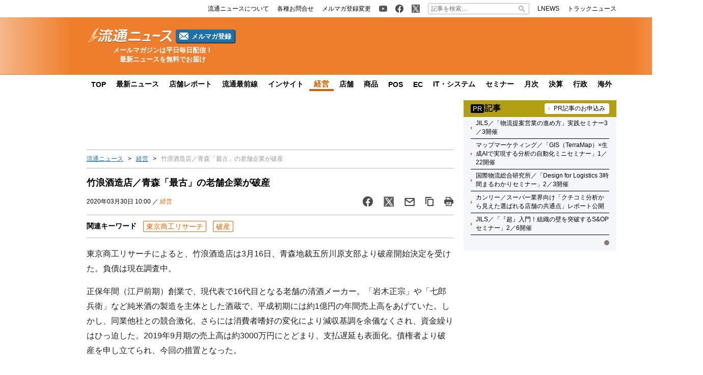

--- FILE ---
content_type: text/html; charset=UTF-8
request_url: https://www.ryutsuu.biz/strategy/m033048.html
body_size: 19199
content:

<!DOCTYPE html>
<html lang="ja">
    <head>
        <meta charset="UTF-8">
        <meta name="viewport" content="width=device-width,initial-scale=1,minimum-scale=1.0">
        <meta http-equiv="X-UA-Compatible" content="IE=edge">
        <meta name="google-site-verification" content="ZhEJdkW2--u30BmrKXKS4dzpSQ_Heg3Iyynpbty9W78"/>
        <meta name="msvalidate.01" content="5B18F6E79F5530FF64845EB46C432F5E"/>
        <meta name="author" content="株式会社ロジスティクス・パートナー"/>
        <meta name="copyrighy" content="Copyright &copy; Logistics Partner, inc."/>
        <!-- OGP -->
<meta property="og:type" content="website">
<meta property="og:description" content="東京商工リサーチによると、竹浪酒造店は3月16日、青森地裁五所川原支部より破産開始決定を受けた。負債は現在調査中。 正保年間（江戸前期）創業で、現代表で16代目となる老舗の清酒メーカー。「岩木正宗」や">
<meta property="og:title" content="竹浪酒造店／青森「最古」の老舗企業が破産">
<meta property="og:url" content="https://www.ryutsuu.biz/strategy/m033048.html">
<meta property="og:image" content="https://www.ryutsuu.biz/images/fb.png">
<meta property="og:site_name" content="流通ニュース">
<meta property="og:locale" content="ja_JP" />
<meta property="fb:admins" content="100007889384611">
<meta property="fb:app_id" content="278521455634315">
<!-- /OGP -->
        
        <link rel="icon" type="image/png" href="">

        <!-- Google tag (gtag.js) -->
        <script async src="https://www.googletagmanager.com/gtag/js?id=G-TE547SZ7WF"></script>
        <script>
            window.dataLayer = window.dataLayer || [];
            function gtag(){dataLayer.push(arguments);}
            gtag('js', new Date());

            gtag('config', 'G-TE547SZ7WF');
        </script>

            <script>
        const ajax_url = 'https://www.ryutsuu.biz/main/wp-admin/admin-ajax.php';
    </script>
	<style>img:is([sizes="auto" i], [sizes^="auto," i]) { contain-intrinsic-size: 3000px 1500px }</style>
	
		<!-- All in One SEO 4.9.0 - aioseo.com -->
		<title>竹浪酒造店／青森「最古」の老舗企業が破産 | 流通ニュース</title>
	<meta name="description" content="東京商工リサーチによると、竹浪酒造店は3月16日、青森地裁五所川原支部より破産開始決定を受けた。負債は現在調査中。" />
	<meta name="robots" content="max-snippet:-1, max-image-preview:large, max-video-preview:-1" />
	<meta name="author" content="ra"/>
	<meta name="keywords" content="東京商工リサーチ,竹浪酒造店,破産,青森" />
	<link rel="canonical" href="https://www.ryutsuu.biz/strategy/m033048.html" />
	<meta name="generator" content="All in One SEO (AIOSEO) 4.9.0" />
		<!-- All in One SEO -->

<link rel='dns-prefetch' href='//www.ryutsuu.biz' />
<link rel='dns-prefetch' href='//stats.wp.com' />
<link rel='dns-prefetch' href='//ajax.googleapis.com' />
<style id='classic-theme-styles-inline-css' type='text/css'>
/*! This file is auto-generated */
.wp-block-button__link{color:#fff;background-color:#32373c;border-radius:9999px;box-shadow:none;text-decoration:none;padding:calc(.667em + 2px) calc(1.333em + 2px);font-size:1.125em}.wp-block-file__button{background:#32373c;color:#fff;text-decoration:none}
</style>
<link rel='stylesheet' id='aioseo/css/src/vue/standalone/blocks/table-of-contents/global.scss-css' href='https://www.ryutsuu.biz/wp-content/plugins/all-in-one-seo-pack/dist/Lite/assets/css/table-of-contents/global.e90f6d47.css?ver=4.9.0' type='text/css' media='all' />
<link rel='stylesheet' id='mediaelement-css' href='https://www.ryutsuu.biz/main/wp-includes/js/mediaelement/mediaelementplayer-legacy.min.css?ver=4.2.17' type='text/css' media='all' />
<link rel='stylesheet' id='wp-mediaelement-css' href='https://www.ryutsuu.biz/main/wp-includes/js/mediaelement/wp-mediaelement.min.css?ver=6.8.3' type='text/css' media='all' />
<style id='jetpack-sharing-buttons-style-inline-css' type='text/css'>
.jetpack-sharing-buttons__services-list{display:flex;flex-direction:row;flex-wrap:wrap;gap:0;list-style-type:none;margin:5px;padding:0}.jetpack-sharing-buttons__services-list.has-small-icon-size{font-size:12px}.jetpack-sharing-buttons__services-list.has-normal-icon-size{font-size:16px}.jetpack-sharing-buttons__services-list.has-large-icon-size{font-size:24px}.jetpack-sharing-buttons__services-list.has-huge-icon-size{font-size:36px}@media print{.jetpack-sharing-buttons__services-list{display:none!important}}.editor-styles-wrapper .wp-block-jetpack-sharing-buttons{gap:0;padding-inline-start:0}ul.jetpack-sharing-buttons__services-list.has-background{padding:1.25em 2.375em}
</style>
<style id='global-styles-inline-css' type='text/css'>
:root{--wp--preset--aspect-ratio--square: 1;--wp--preset--aspect-ratio--4-3: 4/3;--wp--preset--aspect-ratio--3-4: 3/4;--wp--preset--aspect-ratio--3-2: 3/2;--wp--preset--aspect-ratio--2-3: 2/3;--wp--preset--aspect-ratio--16-9: 16/9;--wp--preset--aspect-ratio--9-16: 9/16;--wp--preset--color--black: #000000;--wp--preset--color--cyan-bluish-gray: #abb8c3;--wp--preset--color--white: #ffffff;--wp--preset--color--pale-pink: #f78da7;--wp--preset--color--vivid-red: #cf2e2e;--wp--preset--color--luminous-vivid-orange: #ff6900;--wp--preset--color--luminous-vivid-amber: #fcb900;--wp--preset--color--light-green-cyan: #7bdcb5;--wp--preset--color--vivid-green-cyan: #00d084;--wp--preset--color--pale-cyan-blue: #8ed1fc;--wp--preset--color--vivid-cyan-blue: #0693e3;--wp--preset--color--vivid-purple: #9b51e0;--wp--preset--gradient--vivid-cyan-blue-to-vivid-purple: linear-gradient(135deg,rgba(6,147,227,1) 0%,rgb(155,81,224) 100%);--wp--preset--gradient--light-green-cyan-to-vivid-green-cyan: linear-gradient(135deg,rgb(122,220,180) 0%,rgb(0,208,130) 100%);--wp--preset--gradient--luminous-vivid-amber-to-luminous-vivid-orange: linear-gradient(135deg,rgba(252,185,0,1) 0%,rgba(255,105,0,1) 100%);--wp--preset--gradient--luminous-vivid-orange-to-vivid-red: linear-gradient(135deg,rgba(255,105,0,1) 0%,rgb(207,46,46) 100%);--wp--preset--gradient--very-light-gray-to-cyan-bluish-gray: linear-gradient(135deg,rgb(238,238,238) 0%,rgb(169,184,195) 100%);--wp--preset--gradient--cool-to-warm-spectrum: linear-gradient(135deg,rgb(74,234,220) 0%,rgb(151,120,209) 20%,rgb(207,42,186) 40%,rgb(238,44,130) 60%,rgb(251,105,98) 80%,rgb(254,248,76) 100%);--wp--preset--gradient--blush-light-purple: linear-gradient(135deg,rgb(255,206,236) 0%,rgb(152,150,240) 100%);--wp--preset--gradient--blush-bordeaux: linear-gradient(135deg,rgb(254,205,165) 0%,rgb(254,45,45) 50%,rgb(107,0,62) 100%);--wp--preset--gradient--luminous-dusk: linear-gradient(135deg,rgb(255,203,112) 0%,rgb(199,81,192) 50%,rgb(65,88,208) 100%);--wp--preset--gradient--pale-ocean: linear-gradient(135deg,rgb(255,245,203) 0%,rgb(182,227,212) 50%,rgb(51,167,181) 100%);--wp--preset--gradient--electric-grass: linear-gradient(135deg,rgb(202,248,128) 0%,rgb(113,206,126) 100%);--wp--preset--gradient--midnight: linear-gradient(135deg,rgb(2,3,129) 0%,rgb(40,116,252) 100%);--wp--preset--font-size--small: 13px;--wp--preset--font-size--medium: 20px;--wp--preset--font-size--large: 36px;--wp--preset--font-size--x-large: 42px;--wp--preset--spacing--20: 0.44rem;--wp--preset--spacing--30: 0.67rem;--wp--preset--spacing--40: 1rem;--wp--preset--spacing--50: 1.5rem;--wp--preset--spacing--60: 2.25rem;--wp--preset--spacing--70: 3.38rem;--wp--preset--spacing--80: 5.06rem;--wp--preset--shadow--natural: 6px 6px 9px rgba(0, 0, 0, 0.2);--wp--preset--shadow--deep: 12px 12px 50px rgba(0, 0, 0, 0.4);--wp--preset--shadow--sharp: 6px 6px 0px rgba(0, 0, 0, 0.2);--wp--preset--shadow--outlined: 6px 6px 0px -3px rgba(255, 255, 255, 1), 6px 6px rgba(0, 0, 0, 1);--wp--preset--shadow--crisp: 6px 6px 0px rgba(0, 0, 0, 1);}:where(.is-layout-flex){gap: 0.5em;}:where(.is-layout-grid){gap: 0.5em;}body .is-layout-flex{display: flex;}.is-layout-flex{flex-wrap: wrap;align-items: center;}.is-layout-flex > :is(*, div){margin: 0;}body .is-layout-grid{display: grid;}.is-layout-grid > :is(*, div){margin: 0;}:where(.wp-block-columns.is-layout-flex){gap: 2em;}:where(.wp-block-columns.is-layout-grid){gap: 2em;}:where(.wp-block-post-template.is-layout-flex){gap: 1.25em;}:where(.wp-block-post-template.is-layout-grid){gap: 1.25em;}.has-black-color{color: var(--wp--preset--color--black) !important;}.has-cyan-bluish-gray-color{color: var(--wp--preset--color--cyan-bluish-gray) !important;}.has-white-color{color: var(--wp--preset--color--white) !important;}.has-pale-pink-color{color: var(--wp--preset--color--pale-pink) !important;}.has-vivid-red-color{color: var(--wp--preset--color--vivid-red) !important;}.has-luminous-vivid-orange-color{color: var(--wp--preset--color--luminous-vivid-orange) !important;}.has-luminous-vivid-amber-color{color: var(--wp--preset--color--luminous-vivid-amber) !important;}.has-light-green-cyan-color{color: var(--wp--preset--color--light-green-cyan) !important;}.has-vivid-green-cyan-color{color: var(--wp--preset--color--vivid-green-cyan) !important;}.has-pale-cyan-blue-color{color: var(--wp--preset--color--pale-cyan-blue) !important;}.has-vivid-cyan-blue-color{color: var(--wp--preset--color--vivid-cyan-blue) !important;}.has-vivid-purple-color{color: var(--wp--preset--color--vivid-purple) !important;}.has-black-background-color{background-color: var(--wp--preset--color--black) !important;}.has-cyan-bluish-gray-background-color{background-color: var(--wp--preset--color--cyan-bluish-gray) !important;}.has-white-background-color{background-color: var(--wp--preset--color--white) !important;}.has-pale-pink-background-color{background-color: var(--wp--preset--color--pale-pink) !important;}.has-vivid-red-background-color{background-color: var(--wp--preset--color--vivid-red) !important;}.has-luminous-vivid-orange-background-color{background-color: var(--wp--preset--color--luminous-vivid-orange) !important;}.has-luminous-vivid-amber-background-color{background-color: var(--wp--preset--color--luminous-vivid-amber) !important;}.has-light-green-cyan-background-color{background-color: var(--wp--preset--color--light-green-cyan) !important;}.has-vivid-green-cyan-background-color{background-color: var(--wp--preset--color--vivid-green-cyan) !important;}.has-pale-cyan-blue-background-color{background-color: var(--wp--preset--color--pale-cyan-blue) !important;}.has-vivid-cyan-blue-background-color{background-color: var(--wp--preset--color--vivid-cyan-blue) !important;}.has-vivid-purple-background-color{background-color: var(--wp--preset--color--vivid-purple) !important;}.has-black-border-color{border-color: var(--wp--preset--color--black) !important;}.has-cyan-bluish-gray-border-color{border-color: var(--wp--preset--color--cyan-bluish-gray) !important;}.has-white-border-color{border-color: var(--wp--preset--color--white) !important;}.has-pale-pink-border-color{border-color: var(--wp--preset--color--pale-pink) !important;}.has-vivid-red-border-color{border-color: var(--wp--preset--color--vivid-red) !important;}.has-luminous-vivid-orange-border-color{border-color: var(--wp--preset--color--luminous-vivid-orange) !important;}.has-luminous-vivid-amber-border-color{border-color: var(--wp--preset--color--luminous-vivid-amber) !important;}.has-light-green-cyan-border-color{border-color: var(--wp--preset--color--light-green-cyan) !important;}.has-vivid-green-cyan-border-color{border-color: var(--wp--preset--color--vivid-green-cyan) !important;}.has-pale-cyan-blue-border-color{border-color: var(--wp--preset--color--pale-cyan-blue) !important;}.has-vivid-cyan-blue-border-color{border-color: var(--wp--preset--color--vivid-cyan-blue) !important;}.has-vivid-purple-border-color{border-color: var(--wp--preset--color--vivid-purple) !important;}.has-vivid-cyan-blue-to-vivid-purple-gradient-background{background: var(--wp--preset--gradient--vivid-cyan-blue-to-vivid-purple) !important;}.has-light-green-cyan-to-vivid-green-cyan-gradient-background{background: var(--wp--preset--gradient--light-green-cyan-to-vivid-green-cyan) !important;}.has-luminous-vivid-amber-to-luminous-vivid-orange-gradient-background{background: var(--wp--preset--gradient--luminous-vivid-amber-to-luminous-vivid-orange) !important;}.has-luminous-vivid-orange-to-vivid-red-gradient-background{background: var(--wp--preset--gradient--luminous-vivid-orange-to-vivid-red) !important;}.has-very-light-gray-to-cyan-bluish-gray-gradient-background{background: var(--wp--preset--gradient--very-light-gray-to-cyan-bluish-gray) !important;}.has-cool-to-warm-spectrum-gradient-background{background: var(--wp--preset--gradient--cool-to-warm-spectrum) !important;}.has-blush-light-purple-gradient-background{background: var(--wp--preset--gradient--blush-light-purple) !important;}.has-blush-bordeaux-gradient-background{background: var(--wp--preset--gradient--blush-bordeaux) !important;}.has-luminous-dusk-gradient-background{background: var(--wp--preset--gradient--luminous-dusk) !important;}.has-pale-ocean-gradient-background{background: var(--wp--preset--gradient--pale-ocean) !important;}.has-electric-grass-gradient-background{background: var(--wp--preset--gradient--electric-grass) !important;}.has-midnight-gradient-background{background: var(--wp--preset--gradient--midnight) !important;}.has-small-font-size{font-size: var(--wp--preset--font-size--small) !important;}.has-medium-font-size{font-size: var(--wp--preset--font-size--medium) !important;}.has-large-font-size{font-size: var(--wp--preset--font-size--large) !important;}.has-x-large-font-size{font-size: var(--wp--preset--font-size--x-large) !important;}
:where(.wp-block-post-template.is-layout-flex){gap: 1.25em;}:where(.wp-block-post-template.is-layout-grid){gap: 1.25em;}
:where(.wp-block-columns.is-layout-flex){gap: 2em;}:where(.wp-block-columns.is-layout-grid){gap: 2em;}
:root :where(.wp-block-pullquote){font-size: 1.5em;line-height: 1.6;}
</style>
<link rel='stylesheet' id='ryutsuu-style-css' href='https://www.ryutsuu.biz/wp-content/themes/ryutsuu2022/assets/css/style.css?ver=20251107095818' type='text/css' media='all' />
<link rel='stylesheet' id='ryutsuu-single-css' href='https://www.ryutsuu.biz/wp-content/themes/ryutsuu2022/assets/css/single.css?ver=20251107095818' type='text/css' media='all' />
<link rel='stylesheet' id='ryutsuu-print-style-css' href='https://www.ryutsuu.biz/wp-content/themes/ryutsuu2022/assets/css/print.css?ver=6.8.3' type='text/css' media='print' />
<script type="text/javascript" id="ryutsuu-jquery-js-extra">
/* <![CDATA[ */
var WP_POST_META = {"author_id":"5","author_name":"ra","author_slug":"shikamaryutsuu-biz"};
/* ]]> */
</script>
<script type="text/javascript" src="https://ajax.googleapis.com/ajax/libs/jquery/3.6.0/jquery.min.js?ver=6.8.3" id="ryutsuu-jquery-js"></script>
<script type="text/javascript" src="https://www.ryutsuu.biz/wp-content/themes/ryutsuu2022/assets/js/slick.min.js?ver=6.8.3" id="ryutsuu-slick-js"></script>
<script type="text/javascript" src="https://www.ryutsuu.biz/wp-content/themes/ryutsuu2022/assets/js/script.js?ver=20250212133750" id="ryutsuu-script-js"></script>
<script type="text/javascript" src="https://www.ryutsuu.biz/wp-content/themes/ryutsuu2022/assets/js/single.js?ver=20240205110126" id="ryutsuu-script-single-js"></script>
<script type="text/javascript" src="https://www.ryutsuu.biz/wp-content/themes/ryutsuu2022/assets/js/css_browser_selector.js?ver=6.8.3" id="css_browser_selector-js"></script>
<link rel="https://api.w.org/" href="https://www.ryutsuu.biz/wp-json/" /><link rel="alternate" title="JSON" type="application/json" href="https://www.ryutsuu.biz/wp-json/wp/v2/posts/1085642" /><link rel='shortlink' href='https://www.ryutsuu.biz/?p=1085642' />
<link rel="alternate" title="oEmbed (JSON)" type="application/json+oembed" href="https://www.ryutsuu.biz/wp-json/oembed/1.0/embed?url=https%3A%2F%2Fwww.ryutsuu.biz%2Fstrategy%2Fm033048.html" />
<link rel="alternate" title="oEmbed (XML)" type="text/xml+oembed" href="https://www.ryutsuu.biz/wp-json/oembed/1.0/embed?url=https%3A%2F%2Fwww.ryutsuu.biz%2Fstrategy%2Fm033048.html&#038;format=xml" />
                <script>
                    var ajaxUrl = 'https://www.ryutsuu.biz/main/wp-admin/admin-ajax.php';
                </script>
        	<style>img#wpstats{display:none}</style>
		<link rel="icon" href="https://www.ryutsuu.biz/main/images/2017/03/cropped-siteicon-2-1-32x32.png" sizes="32x32" />
<link rel="icon" href="https://www.ryutsuu.biz/main/images/2017/03/cropped-siteicon-2-1-192x192.png" sizes="192x192" />
<link rel="apple-touch-icon" href="https://www.ryutsuu.biz/main/images/2017/03/cropped-siteicon-2-1-180x180.png" />
<meta name="msapplication-TileImage" content="https://www.ryutsuu.biz/main/images/2017/03/cropped-siteicon-2-1-270x270.png" />
<!-- ## NXS/OG ## --><!-- ## NXSOGTAGS ## --><!-- ## NXS/OG ## -->
        
<script type="application/ld+json">
[
    {
        "@context": "https://schema.org",
        "@type" : "NewsArticle",
        "mainEntityOfPage" : {
            "@type" : "WebPage",
            "@id" : "https://www.ryutsuu.biz/strategy/m033048.html"
        },
        "headline" : "竹浪酒造店／青森「最古」の老舗企業が破産",
        "description" : "東京商工リサーチによると、竹浪酒造店は3月16日、青森地裁五所川原支部より破産開始決定を受けた。負債は現在調査中。

正保年間（江戸前期）創業で、現代表で16代目となる老舗の清酒メーカー。「岩木正",
        "articleSection" : ["東京商工リサーチ","破産"],
        "image" : {
            "@type" : "ImageObject",
            "url" : "",
            "width" : "",
            "height" : ""
        },
        "datePublished" : "2020-03-30 10:00:54",
        "dateModified" : "2020-03-30 16:51:18",
        "author" : {
            "@type" : "Organization",
            "name" : "流通ニュース"
        },
        "Publisher" : {
            "@type" : "Organization",
            "name" : "流通ニュース",
            "logo" : {
                "@type" : "ImageObject",
                "url" : "https://www.ryutsuu.biz/common/img/logo.png",
                "width" : "279",
                "height" : "54"
            }
        }
    },
    {
        "@context": "https://schema.org",
        "@type": "BreadcrumbList",
        "itemListElement": [
            {
                "@type": "ListItem",
                "position": 1,
                "name": "TOP",
                "item": "https://www.ryutsuu.biz"
            },
            {
                "@type": "ListItem",
                "position": 2,
                "name": "経営",
                "item": "https://www.ryutsuu.biz/strategy"
            },
            {
                "@type": "ListItem",
                "position": 3,
                "name": "竹浪酒造店／青森「最古」の老舗企業が破産",
                "item": "https://www.ryutsuu.biz/strategy/m033048.html"
            }
        ]
    }
]
</script>        <!-- 20220704 広告js -->
<script type="application/javascript" src="//anymind360.com/js/327/ats.js"></script>
  <script async="" src="https://securepubads.g.doubleclick.net/tag/js/gpt.js"></script>
  <script>
    var googletag = googletag || {};
    googletag.cmd = googletag.cmd || [];
  </script>
  <script>
    googletag.cmd.push(function() {
            googletag.defineSlot('/83555300,190842266/l-partner/ryutsuu.biz/pc_article_right_1', [[1, 1], [300, 600], [300, 250], 'fluid'], 'pc_article_right_1').addService(googletag.pubads());
      googletag.defineSlot('/83555300,190842266/l-partner/ryutsuu.biz/pc_article_right_2', [[1, 1], [300, 600], [300, 250], 'fluid'], 'pc_article_right_2').addService(googletag.pubads());
      googletag.defineSlot('/83555300,190842266/l-partner/ryutsuu.biz/pc_article_right_3', [[1, 1], [300, 600], [300, 250], 'fluid'], 'pc_article_right_3').addService(googletag.pubads());
      googletag.defineSlot('/83555300,190842266/l-partner/ryutsuu.biz/pc_article_right_4', [[1, 1], [300, 600], [300, 250], 'fluid'], 'pc_article_right_4').addService(googletag.pubads());
      googletag.defineSlot('/83555300,190842266/l-partner/ryutsuu.biz/pc_article_right_5', [[1, 1], [300, 600], [300, 250], 'fluid'], 'pc_article_right_5').addService(googletag.pubads());
      googletag.defineSlot('/83555300,190842266/l-partner/ryutsuu.biz/pc_article_right_direct', [300, 60], 'pc_article_right_direct').addService(googletag.pubads());
	 googletag.defineSlot('/83555300,190842266/l-partner/ryutsuu.biz/JP_RTN_PC_right_underPR300x60', [300, 60], 'div-gpt-ad-1756197194691-0').addService(googletag.pubads());
            googletag.defineSlot('/83555300,190842266/l-partner/ryutsuu.biz/pc_article_billboard', [[1, 1], [728, 90], 'fluid'], 'pc_article_billboard').addService(googletag.pubads());
      googletag.defineSlot('/83555300,190842266/l-partner/ryutsuu.biz/pc_article_header_2', [[1, 1], [300, 60]], 'div-gpt-ad-1713433348400-0').addService(googletag.pubads());
            googletag.defineSlot('/83555300,190842266/l-partner/ryutsuu.biz/pc_article_underarticle_left', [[1, 1], [300, 600], [300, 250], 'fluid'], 'pc_article_underarticle_left').addService(googletag.pubads());
      googletag.defineSlot('/83555300,190842266/l-partner/ryutsuu.biz/pc_article_underarticle_right', [[1, 1], [300, 600], [300, 250], 'fluid'], 'pc_article_underarticle_right').addService(googletag.pubads());
            googletag.pubads().enableSingleRequest();
      googletag.pubads().collapseEmptyDivs();
      googletag.enableServices();
    });
  </script>

      </head>
    <body class="wp-singular post-template-default single single-post postid-1085642 single-format-standard wp-theme-ryutsuu2022 tag-%e6%9d%b1%e4%ba%ac%e5%95%86%e5%b7%a5%e3%83%aa%e3%82%b5%e3%83%bc%e3%83%81 tag-%e7%a0%b4%e7%94%a3 strategy">

        <header>
            
            <div class="header-position">

                
                <div class="header-top-nav">
                    <div class="header-top-nav-position">
                        <nav>
                            <ul class="header-top-nav-list">

                                <li>
                                    <ul>
                                        <li>
                                            <a href="/about.html">
                                                <p>流通ニュースについて</p>
                                            </a>
                                        </li>
                                        <li>
                                            <a href="https://www.l-partner.co.jp/contact.html" rel="noopener noreferrer" target="_blank" onclick="gtag('event', 'add_and_pr_count', {'add_and_pr_count_category':'btn_click', 'add_and_pr_count_type':'header_contact_btn_click'});">
                                                <p>各種お問合せ</p>
                                            </a>
                                        </li>
                                        <li>
                                            <a href="/newsmail.html" title="ニュース配信登録／変更" onclick="gtag('event', 'add_and_pr_count', {'add_and_pr_count_category':'btn_click', 'add_and_pr_count_type':'header_registration_btn_click'});">
                                                <p>メルマガ登録変更</p>
                                            </a>
                                        </li>
                                    </ul>
                                </li>

                                <li>
                                    <ul>
                                        <li class="only-icon">
                                            <a href="https://www.youtube.com/@%E6%B5%81%E9%80%9A%E3%83%8B%E3%83%A5%E3%83%BC%E3%82%B9%E5%85%AC%E5%BC%8F%E3%83%81%E3%83%A3%E3%83%B3%E3%83%8D%E3%83%AB" rel="noopener noreferrer" target="_blank" onclick="gtag('event', 'add_and_pr_count', {'add_and_pr_count_category':'btn_click', 'add_and_pr_count_type':'header_youtube_btn_click'});">
                                                <img src="https://www.ryutsuu.biz/wp-content/themes/ryutsuu2022/assets/img/YouTube.png" alt="流通ニュース公式youtube">
                                            </a>
                                        </li>
                                        <li class="only-icon">
                                            <a href="https://www.facebook.com/ryutsuu.biz" title="流通ニュース公式Facebookページ" rel="noopener noreferrer" target="_blank" onclick="gtag('event', 'add_and_pr_count', {'add_and_pr_count_category':'btn_click', 'add_and_pr_count_type':'header_facebook_btn_click'});">
                                                <img src="https://www.ryutsuu.biz/wp-content/themes/ryutsuu2022/assets/img/Facebook.png" alt="流通ニュース公式Facebookページ">
                                            </a>
                                        </li>
                                        <li class="only-icon">
                                            <a href="https://twitter.com/RyutsuNEWS" title="流通ニュース公式Twitter" rel="noopener noreferrer" target="_blank" onclick="gtag('event', 'add_and_pr_count', {'add_and_pr_count_category':'btn_click', 'add_and_pr_count_type':'header_X_btn_click'});">
                                                <img src="https://www.ryutsuu.biz/wp-content/themes/ryutsuu2022/assets/img/X.png" alt="流通ニュース公式X">
                                            </a>
                                        </li>
                                    </ul>
                                </li>

                                <li class="search-bar">
                                    <form action="/" class="search-input-area">
    <div class="search-input">
        <input type="search" name="s" placeholder="記事を検索…">
        <div class="clear-btn"></div>
    </div>
    <div class="search-submit">
        <svg width="13" height="13" viewBox="0 0 13 13">
            <title>検索</title>
            <path d="m4.8495 7.8226c0.82666 0 1.5262-0.29146 2.0985-0.87438 0.57232-0.58292 0.86378-1.2877 0.87438-2.1144 0.010599-0.82666-0.28086-1.5262-0.87438-2.0985-0.59352-0.57232-1.293-0.86378-2.0985-0.87438-0.8055-0.010599-1.5103 0.28086-2.1144 0.87438-0.60414 0.59352-0.8956 1.293-0.87438 2.0985 0.021197 0.8055 0.31266 1.5103 0.87438 2.1144 0.56172 0.60414 1.2665 0.8956 2.1144 0.87438zm4.4695 0.2115 3.681 3.6819-1.259 1.284-3.6817-3.7 0.0019784-0.69479-0.090043-0.098846c-0.87973 0.76087-1.92 1.1413-3.1207 1.1413-1.3553 0-2.5025-0.46363-3.4417-1.3909s-1.4088-2.0686-1.4088-3.4239c0-1.3553 0.4696-2.4966 1.4088-3.4239 0.9392-0.92727 2.0864-1.3969 3.4417-1.4088 1.3553-0.011889 2.4906 0.45771 3.406 1.4088 0.9154 0.95107 1.379 2.0924 1.3909 3.4239 0 1.2126-0.38043 2.2588-1.1413 3.1385l0.098834 0.090049z"></path>
        </svg>
        <input type="submit">
    </div>
</form>                                </li>

                                <li>
                                    <ul>
                                        <li>
                                            <a href="https://www.lnews.jp/" rel="noopener noreferrer" target="_blank">
                                                <p>LNEWS</p>
                                            </a>
                                        </li>
                                        <li>
                                            <a href="https://www.trucknews.biz/" rel="noopener noreferrer" target="_blank">
                                                <p>トラックニュース</p>
                                            </a>
                                        </li>
                                    </ul>
                                </li>

                            </ul>
                        </nav>
                    </div>
                </div>

                
                <div class="header-main-area">
                    <div class="header-main-position">

                        <div class="header-main-style">

                            <div class="header-logo">
                                <div class="header-logo-position">

                                                                        <p>
                                        <a href="/">
                                            <img src="https://www.ryutsuu.biz/wp-content/themes/ryutsuu2022/assets/img/logo-ryutsuu.png" alt="流通ニュース">
                                        </a>
                                    </p>
                                    
                                    <div class="btn-mail-magazine-area">
                                        <a href="/newsmail.html" class="btn-mail-magazine">
                                            <img src="https://www.ryutsuu.biz/wp-content/themes/ryutsuu2022/assets/img/icon_mail.png" alt="" width="18" height="14">
                                            <p>メルマガ登録</p>
                                        </a>
                                    </div>
                                </div>
                                <p><span>メールマガジンは平日毎日配信！</span><span>最新ニュースを無料でお届け</span></p>
                            </div>

                            
                            <div class="header-main-banner">
                                <div class="own-company-ad-layout">
                                    <div class="header-main-background">
                                      <!-- /83555300/l-partner/ryutsuu.biz/pc_article_header_2 -->
                                      <div id='div-gpt-ad-1713433348400-0' style='min-width: 300px; min-height: 60px;'>
                                        <script>
                                        googletag.cmd.push(function() { googletag.display('div-gpt-ad-1713433348400-0'); });
                                        </script>
                                      </div>
                                    </div>
                                </div>
                            </div>

                            
                        </div>

                    </div>
                    <hr class="header-line">
                </div>

                
                <nav class="header-under-nav">
                    <div class="header-under-nav-position">
                        <ul class="header-under-nav-list">

                            
                                                        <li><a href="/" title="流通ニューストップページ">TOP</a></li>
                            
                                                        <li><a href="/news" title="最新ニュース一覧">最新ニュース</a></li>
                            
                                                        <li><a href="/report" title="店舗レポートカテゴリ一覧ページ">店舗レポート</a></li>
                            
                                                        <li><a href="/column" title="流通最前線カテゴリ一覧ページ">流通最前線</a></li>
                            							
                                                        <!--<li class="header-under-menu-active">流通インサイト</li>-->
                                                        <li><a href="/tag/insight" title="流通インサイト一覧ページ">インサイト</a></li>
                            
                                                        <li class="header-under-menu-active">経営</li>
                            
                                                        <li><a href="/store" title="店舗カテゴリ一覧ページ">店舗</a></li>
                            
                                                        <li><a href="/commodity" title="商品カテゴリ一覧ページ">商品</a></li>
                            
                                                        <li><a href="/pos" title="POSカテゴリ一覧ページ">POS</a></li>
                            
                                                        <li><a href="/ec" title="ECカテゴリ一覧ページ">EC</a></li>
                            
                                                        <li><a href="/it" title="ITカテゴリ一覧ページ">IT・システム</a></li>
                            
                                                        <li><a href="/seminar" title="セミナーカテゴリ一覧ページ">セミナー</a></li>
                            
                                                        <li><a href="/sales" title="月次カテゴリ一覧ページ">月次</a></li>
                            
                                                        <li><a href="/accounts" title="決算カテゴリ一覧ページ">決算</a></li>
                            
                                                        <li><a href="/government" title="行政カテゴリ一覧ページ">行政</a></li>
                            
                                                        <li><a href="/abroad" title="海外カテゴリ一覧ページ">海外</a></li>
                            
                        </ul>
                    </div>
                </nav>

                
            </div>

        </header>
	<div class="main-area">
		<div class="main-area-position">

					<div class="left-side-banner"></div>		<div id="right-sidebar-right" class="right-side-banner"></div>
			<main id="single" class="post-area">

				
				<div class="space-90" style="text-align: center;">
					<!-- /83555300/l-partner/ryutsuu.biz/pc_article_billboard -->
<div id='pc_article_billboard'>
    <script>
        googletag.cmd.push(function() { googletag.display('pc_article_billboard'); });
    </script>
</div>				</div>

					<div class="breadcrumb"><ul><li><a href="/">流通ニュース</a></li><li><a href="/strategy">経営</a></li><li>竹浪酒造店／青森「最古」の老舗企業が破産</li></ul></div>
				<!-- 記事タイトル -->
				<div class="post-title">
					<h1>竹浪酒造店／青森「最古」の老舗企業が破産</h1>
					<div class="post-title-info-area">
												<p>2020年03月30日 10:00 ／ <a href="https://www.ryutsuu.biz/strategy" title="経営">経営</a></p>
												<ul class="sns-btn-list">

    <!-- facebook -->
    <li>
        <a href="https://www.facebook.com/sharer.php?src=bm&u=https%3A%2F%2Fwww.ryutsuu.biz%2Fstrategy%2Fm033048.html&t=%E7%AB%B9%E6%B5%AA%E9%85%92%E9%80%A0%E5%BA%97%EF%BC%8F%E9%9D%92%E6%A3%AE%E3%80%8C%E6%9C%80%E5%8F%A4%E3%80%8D%E3%81%AE%E8%80%81%E8%88%97%E4%BC%81%E6%A5%AD%E3%81%8C%E7%A0%B4%E7%94%A3｜流通ニュース" onclick="javascript:window.open(this.href, '', 'menubar=no,toolbar=no,resizable=yes,scrollbars=yes,height=300,width=600');return false;">
            <img src="https://www.ryutsuu.biz/wp-content/themes/ryutsuu2022/assets/img/post-title-facebook.png" alt="" loading="lazy">
                    </a>
    </li>

    <!-- X -->
    <li>
        <a href="https://twitter.com/intent/tweet?url=https%3A%2F%2Fwww.ryutsuu.biz%2Fstrategy%2Fm033048.html&text=%E7%AB%B9%E6%B5%AA%E9%85%92%E9%80%A0%E5%BA%97%EF%BC%8F%E9%9D%92%E6%A3%AE%E3%80%8C%E6%9C%80%E5%8F%A4%E3%80%8D%E3%81%AE%E8%80%81%E8%88%97%E4%BC%81%E6%A5%AD%E3%81%8C%E7%A0%B4%E7%94%A3｜流通ニュース&tw_p=tweetbutton" onclick="javascript:window.open(this.href, '', 'menubar=no,toolbar=no,resizable=yes,scrollbars=yes,height=300,width=600');return false;">
        <img src="https://www.ryutsuu.biz/wp-content/themes/ryutsuu2022/assets/img/post-title-X.png" alt="" loading="lazy">
                    </a>
    </li>

    <!-- mail -->
    <li>
        <a href="mailto:?subject=%E7%AB%B9%E6%B5%AA%E9%85%92%E9%80%A0%E5%BA%97%EF%BC%8F%E9%9D%92%E6%A3%AE%E3%80%8C%E6%9C%80%E5%8F%A4%E3%80%8D%E3%81%AE%E8%80%81%E8%88%97%E4%BC%81%E6%A5%AD%E3%81%8C%E7%A0%B4%E7%94%A3｜流通ニュース&amp;body=%E7%AB%B9%E6%B5%AA%E9%85%92%E9%80%A0%E5%BA%97%EF%BC%8F%E9%9D%92%E6%A3%AE%E3%80%8C%E6%9C%80%E5%8F%A4%E3%80%8D%E3%81%AE%E8%80%81%E8%88%97%E4%BC%81%E6%A5%AD%E3%81%8C%E7%A0%B4%E7%94%A3%0D%0Ahttps%3A%2F%2Fwww.ryutsuu.biz%2Fstrategy%2Fm033048.html"  rel="noopener noreferrer" target="_blank">
            <img src="https://www.ryutsuu.biz/wp-content/themes/ryutsuu2022/assets/img/post-title-mail.png" alt="" loading="lazy">
        </a>
    </li>

    <!-- url -->
    <li>
        <p onclick="copyUrl()">
            <img src="https://www.ryutsuu.biz/wp-content/themes/ryutsuu2022/assets/img/post-title-url.png" alt="" loading="lazy">
        </p>
    </li>

    <!-- print -->
    <li>
        <p onclick="window.print()">
            <img src="https://www.ryutsuu.biz/wp-content/themes/ryutsuu2022/assets/img/print-icon-mini.png" alt="" loading="lazy">
        </p>
    </li>

</ul>					</div>
				</div>

				    <div class="connection-keyword">
        <ul>
            <li class="connection-keyword-title">関連キーワード</li><li><a href="https://www.ryutsuu.biz/tag/%e6%9d%b1%e4%ba%ac%e5%95%86%e5%b7%a5%e3%83%aa%e3%82%b5%e3%83%bc%e3%83%81" title="東京商工リサーチ">東京商工リサーチ</a></li><li><a href="https://www.ryutsuu.biz/tag/%e7%a0%b4%e7%94%a3" title="破産">破産</a></li>        </ul>
    </div>
				<!-- コンテンツ -->
				<section id="single-content">
					<p>東京商工リサーチによると、竹浪酒造店は3月16日、青森地裁五所川原支部より破産開始決定を受けた。負債は現在調査中。</p>
<p>正保年間（江戸前期）創業で、現代表で16代目となる老舗の清酒メーカー。「岩木正宗」や「七郎兵衛」など純米酒の製造を主体とした酒蔵で、平成初期には約1億円の年間売上高をあげていた。しかし、同業他社との競合激化、さらには消費者嗜好の変化により減収基調を余儀なくされ、資金繰りはひっ迫した。2019年9月期の売上高は約3000万円にとどまり、支払遅延も表面化。債権者より破産を申し立てられ、今回の措置となった。</p>
				</section>

				
				<div>
									</div>
				
								

				<div class="mail-magazine-entry-area">
					<p>
						流通ニュースでは小売・流通業界に特化した<br
						>B2B専門のニュースを平日毎朝メール配信しています。
					</p>
					<div class="mail-magazine-entry-btn-area">
						<a href="/newsmail.html">
							<img src="https://www.ryutsuu.biz/wp-content/themes/ryutsuu2022/assets/img/sp-mail-icon.png" alt="">
							<p>メルマガ無料登録はこちら</p>
						</a>
					</div>
				</div>

					
				<section class="single-contents-list">
					<div class="section-title sp-section-title-gray">
						<h2>経営　最新記事</h2>
						<a href="https://www.ryutsuu.biz/strategy" class="backnumber-list-link" title="経営カテゴリ一覧">一覧</a>
					</div>
					<ul class="
						four-post-list					">
												<li>
														<div class="post-thumbnail">
								<a href="https://www.ryutsuu.biz/strategy/s011944.html" title="賃上げ2026／UAゼンセン流通部門、パートは過去最高の8％以上を要求">
									<img src="https://www.ryutsuu.biz/main/images/2026/01/20260119ua1-380x256.jpg" alt="賃上げ2026／UAゼンセン流通部門、パートは過去最高の8％以上を要求">
								</a>
							</div>
							<dl>
								<dt>
									<a href="https://www.ryutsuu.biz/strategy/s011944.html" title="賃上げ2026／UAゼンセン流通部門、パートは過去最高の8％以上を要求">
										賃上げ2026／UAゼンセン流通部門、パートは過去最高の8％以上を要求									</a>
									<ul class="article-icon-list"><li class="notice-icon list-icon"><a href="https://www.ryutsuu.biz/article-icon/notice">注目</a></li></ul>								</dt>
							</dl>
													</li>
													<li>
														<div class="post-thumbnail">
								<a href="https://www.ryutsuu.biz/strategy/s011911.html" title="ドムドムハンバーガー／MBOを実施、スガキヤ運営会社などが出資">
									<img src="https://www.ryutsuu.biz/main/images/2026/01/20260119dom-380x253.jpg" alt="ドムドムハンバーガー／MBOを実施、スガキヤ運営会社などが出資">
								</a>
							</div>
							<dl>
								<dt>
									<a href="https://www.ryutsuu.biz/strategy/s011911.html" title="ドムドムハンバーガー／MBOを実施、スガキヤ運営会社などが出資">
										ドムドムハンバーガー／MBOを実施、スガキヤ運営会社などが出資									</a>
																	</dt>
							</dl>
													</li>
													<li>
														<div class="post-thumbnail">
								<a href="https://www.ryutsuu.biz/strategy/s011971.html" title="マーケティング研究協会／『消費財メーカー・卸売業・小売業のための顧客づくり提案 実践ガイドブック』を出版">
									<img src="https://www.ryutsuu.biz/main/images/2026/01/75ed2e3b90c5bd3084e2d35a03946e11-380x214.jpg" alt="マーケティング研究協会／『消費財メーカー・卸売業・小売業のための顧客づくり提案 実践ガイドブック』を出版">
								</a>
							</div>
							<dl>
								<dt>
									<a href="https://www.ryutsuu.biz/strategy/s011971.html" title="マーケティング研究協会／『消費財メーカー・卸売業・小売業のための顧客づくり提案 実践ガイドブック』を出版">
										マーケティング研究協会／『消費財メーカー・卸売業・小売業のための顧客づくり提案 実践ガイドブック』を出版									</a>
									<ul class="article-icon-list"><li class="pr-icon list-icon"><a href="https://www.ryutsuu.biz/article-icon/pr">PR</a></li></ul>								</dt>
							</dl>
													</li>
													<li>
														<div class="post-thumbnail">
								<a href="https://www.ryutsuu.biz/strategy/s011615.html" title="ファミマ／小谷新社長「食の商品開発と加盟店利益拡大をさらに強化」">
									<img src="https://www.ryutsuu.biz/main/images/2026/01/20260116fa1-380x252.jpg" alt="ファミマ／小谷新社長「食の商品開発と加盟店利益拡大をさらに強化」">
								</a>
							</div>
							<dl>
								<dt>
									<a href="https://www.ryutsuu.biz/strategy/s011615.html" title="ファミマ／小谷新社長「食の商品開発と加盟店利益拡大をさらに強化」">
										ファミマ／小谷新社長「食の商品開発と加盟店利益拡大をさらに強化」									</a>
									<ul class="article-icon-list"><li class="notice-icon list-icon"><a href="https://www.ryutsuu.biz/article-icon/notice">注目</a></li></ul>								</dt>
							</dl>
													</li>
												</ul>
				</section>

						
				<div class="single-pc-advertisement">

					<div>
						<!-- /83555300/l-partner/ryutsuu.biz/pc_article_underarticle_left -->
<div id='pc_article_underarticle_left'>
    <script>
        googletag.cmd.push(function() { googletag.display('pc_article_underarticle_left'); });
    </script>
</div>					</div>

					<div>
						<!-- /83555300/l-partner/ryutsuu.biz/pc_article_underarticle_right -->
<div id='pc_article_underarticle_right'>
    <script>
        googletag.cmd.push(function() { googletag.display('pc_article_underarticle_right'); });
    </script>
</div>					</div>

				</div>

					<div class="share-area">
    <h2>この記事を共有する</h2>
    <ul class="sns-list">

        <!-- facebook -->
        <li>
            <a href="https://www.facebook.com/sharer.php?src=bm&u=https%3A%2F%2Fwww.ryutsuu.biz%2Fstrategy%2Fm033048.html&t=%E7%AB%B9%E6%B5%AA%E9%85%92%E9%80%A0%E5%BA%97%EF%BC%8F%E9%9D%92%E6%A3%AE%E3%80%8C%E6%9C%80%E5%8F%A4%E3%80%8D%E3%81%AE%E8%80%81%E8%88%97%E4%BC%81%E6%A5%AD%E3%81%8C%E7%A0%B4%E7%94%A3｜流通ニュース" onclick="javascript:window.open(this.href, '', 'menubar=no,toolbar=no,resizable=yes,scrollbars=yes,height=300,width=600');return false;">
                <img src="https://www.ryutsuu.biz/wp-content/themes/ryutsuu2022/assets/img/share-facebook.png" alt="" loading="lazy">
                            </a>
        </li>

        <!-- X -->
        <li>
            <a href="https://twitter.com/intent/tweet?url=https%3A%2F%2Fwww.ryutsuu.biz%2Fstrategy%2Fm033048.html&text=%E7%AB%B9%E6%B5%AA%E9%85%92%E9%80%A0%E5%BA%97%EF%BC%8F%E9%9D%92%E6%A3%AE%E3%80%8C%E6%9C%80%E5%8F%A4%E3%80%8D%E3%81%AE%E8%80%81%E8%88%97%E4%BC%81%E6%A5%AD%E3%81%8C%E7%A0%B4%E7%94%A3｜流通ニュース&tw_p=tweetbutton" onclick="javascript:window.open(this.href, '', 'menubar=no,toolbar=no,resizable=yes,scrollbars=yes,height=300,width=600');return false;">
                <img src="https://www.ryutsuu.biz/wp-content/themes/ryutsuu2022/assets/img/share-X.png" alt="" loading="lazy">
                            </a>
        </li>

        <!-- mail -->
        <li>
            <a href="mailto:?subject=%E7%AB%B9%E6%B5%AA%E9%85%92%E9%80%A0%E5%BA%97%EF%BC%8F%E9%9D%92%E6%A3%AE%E3%80%8C%E6%9C%80%E5%8F%A4%E3%80%8D%E3%81%AE%E8%80%81%E8%88%97%E4%BC%81%E6%A5%AD%E3%81%8C%E7%A0%B4%E7%94%A3｜流通ニュース&amp;body=%E7%AB%B9%E6%B5%AA%E9%85%92%E9%80%A0%E5%BA%97%EF%BC%8F%E9%9D%92%E6%A3%AE%E3%80%8C%E6%9C%80%E5%8F%A4%E3%80%8D%E3%81%AE%E8%80%81%E8%88%97%E4%BC%81%E6%A5%AD%E3%81%8C%E7%A0%B4%E7%94%A3%0D%0Ahttps%3A%2F%2Fwww.ryutsuu.biz%2Fstrategy%2Fm033048.html" rel="noopener noreferrer" target="_blank">
                <img src="https://www.ryutsuu.biz/wp-content/themes/ryutsuu2022/assets/img/share-mail.png" alt="" loading="lazy">
            </a>
        </li>

        <!-- url -->
        <li>
            <p onclick="copyUrl()">
                <img src="https://www.ryutsuu.biz/wp-content/themes/ryutsuu2022/assets/img/share-url.png" alt="" loading="lazy">
            </p>
        </li>

        <!-- print -->
        <li class="display_pc">
            <p onclick="window.print()">
                <img src="https://www.ryutsuu.biz/wp-content/themes/ryutsuu2022/assets/img/print-icon.png" alt="" loading="lazy">
            </p>
        </li>

    </ul>
</div>
				<section class="single-contents-list">
					<div class="section-title sp-section-title-gray">
						<h2>東京商工リサーチに関する最新ニュース</h2>
						<a href="/tag/%e6%9d%b1%e4%ba%ac%e5%95%86%e5%b7%a5%e3%83%aa%e3%82%b5%e3%83%bc%e3%83%81" class="backnumber-list-link" title="一覧">一覧</a>
					</div>
					<ul class="
							four-post-list					">
													<li>
															<div class="post-thumbnail">
								<a href="https://www.ryutsuu.biz/strategy/r040211.html" title="焼肉店の倒産／24年度は過去最多の50件発生">
									<img src="https://www.ryutsuu.biz/main/images/2025/04/20250401yakiniku-380x197.jpg" alt="焼肉店の倒産／24年度は過去最多の50件発生">
								</a>
							</div>
							<dl>
								<dt>
									<a href="https://www.ryutsuu.biz/strategy/r040211.html" title="焼肉店の倒産／24年度は過去最多の50件発生">
										焼肉店の倒産／24年度は過去最多の50件発生									</a>
																	</dt>
							</dl>
													</li>
														<li>
															<div class="post-thumbnail">
								<a href="https://www.ryutsuu.biz/strategy/r032617.html" title="デリバリー・テイクアウト業態の倒産／2月までに103件発生">
									<img src="https://www.ryutsuu.biz/main/images/2025/03/20250326tokyo-380x193.jpg" alt="デリバリー・テイクアウト業態の倒産／2月までに103件発生">
								</a>
							</div>
							<dl>
								<dt>
									<a href="https://www.ryutsuu.biz/strategy/r032617.html" title="デリバリー・テイクアウト業態の倒産／2月までに103件発生">
										デリバリー・テイクアウト業態の倒産／2月までに103件発生									</a>
																	</dt>
							</dl>
													</li>
														<li>
															<div class="post-thumbnail">
								<a href="https://www.ryutsuu.biz/strategy/q073041.html" title="ケヒコほか1社／業務スーパー運営、経営者の私的流用などで破産">
									<img src="/common/img/cat-strategy.jpg" alt="ケヒコほか1社／業務スーパー運営、経営者の私的流用などで破産">
								</a>
							</div>
							<dl>
								<dt>
									<a href="https://www.ryutsuu.biz/strategy/q073041.html" title="ケヒコほか1社／業務スーパー運営、経営者の私的流用などで破産">
										ケヒコほか1社／業務スーパー運営、経営者の私的流用などで破産									</a>
																	</dt>
							</dl>
													</li>
														<li>
															<div class="post-thumbnail">
								<a href="https://www.ryutsuu.biz/strategy/q072342.html" title="上半期「飲食業倒産」／淘汰加速で過去最多493件「バー・キャバレー」「すし店」2倍に">
									<img src="https://www.ryutsuu.biz/main/images/2024/07/20240723tsr1-200x94.jpg" alt="上半期「飲食業倒産」／淘汰加速で過去最多493件「バー・キャバレー」「すし店」2倍に">
								</a>
							</div>
							<dl>
								<dt>
									<a href="https://www.ryutsuu.biz/strategy/q072342.html" title="上半期「飲食業倒産」／淘汰加速で過去最多493件「バー・キャバレー」「すし店」2倍に">
										上半期「飲食業倒産」／淘汰加速で過去最多493件「バー・キャバレー」「すし店」2倍に									</a>
																	</dt>
							</dl>
													</li>
													</ul>
				</section>

							
				<section class="single-contents-list">
					<div class="section-title sp-section-title-gray">
						<h2>破産に関する最新ニュース</h2>
						<a href="/tag/%e7%a0%b4%e7%94%a3" class="backnumber-list-link" title="一覧">一覧</a>
					</div>
					<ul class="
							four-post-list					">
													<li>
															<div class="post-thumbnail">
								<a href="https://www.ryutsuu.biz/strategy/r122517.html" title="婦人服縫製加工の阪神服装／自己破産を申請、負債62億6100万円">
									<img src="/common/img/cat-strategy.jpg" alt="婦人服縫製加工の阪神服装／自己破産を申請、負債62億6100万円">
								</a>
							</div>
							<dl>
								<dt>
									<a href="https://www.ryutsuu.biz/strategy/r122517.html" title="婦人服縫製加工の阪神服装／自己破産を申請、負債62億6100万円">
										婦人服縫製加工の阪神服装／自己破産を申請、負債62億6100万円									</a>
																	</dt>
							</dl>
													</li>
														<li>
															<div class="post-thumbnail">
								<a href="https://www.ryutsuu.biz/strategy/r052112.html" title="聘珍樓／事業停止・清算手続きを開始、負債29億4900万円">
									<img src="/common/img/cat-strategy.jpg" alt="聘珍樓／事業停止・清算手続きを開始、負債29億4900万円">
								</a>
							</div>
							<dl>
								<dt>
									<a href="https://www.ryutsuu.biz/strategy/r052112.html" title="聘珍樓／事業停止・清算手続きを開始、負債29億4900万円">
										聘珍樓／事業停止・清算手続きを開始、負債29億4900万円									</a>
																	</dt>
							</dl>
													</li>
														<li>
															<div class="post-thumbnail">
								<a href="https://www.ryutsuu.biz/strategy/r041613.html" title="イーザッカマニアストアーズ運営会社／自己破産申請へ、負債計30億円">
									<img src="/common/img/cat-strategy.jpg" alt="イーザッカマニアストアーズ運営会社／自己破産申請へ、負債計30億円">
								</a>
							</div>
							<dl>
								<dt>
									<a href="https://www.ryutsuu.biz/strategy/r041613.html" title="イーザッカマニアストアーズ運営会社／自己破産申請へ、負債計30億円">
										イーザッカマニアストアーズ運営会社／自己破産申請へ、負債計30億円									</a>
																	</dt>
							</dl>
													</li>
														<li>
															<div class="post-thumbnail">
								<a href="https://www.ryutsuu.biz/strategy/q111843.html" title="飯田港共同店舗事業協同組合／石川県珠洲市でSC運営、破産手続き開始">
									<img src="/common/img/cat-strategy.jpg" alt="飯田港共同店舗事業協同組合／石川県珠洲市でSC運営、破産手続き開始">
								</a>
							</div>
							<dl>
								<dt>
									<a href="https://www.ryutsuu.biz/strategy/q111843.html" title="飯田港共同店舗事業協同組合／石川県珠洲市でSC運営、破産手続き開始">
										飯田港共同店舗事業協同組合／石川県珠洲市でSC運営、破産手続き開始									</a>
																	</dt>
							</dl>
													</li>
													</ul>
				</section>

							
				<!-- 最新ニュース -->
				<section>
    <div class="section-title sp-section-title-orange">
        <h2>最新ニュース</h2>
        <a href="/news/" class="backnumber-list-link" title="最新ニュース一覧">一覧</a>
    </div>
    <ul class="post-cat-list">

        
        <li>
            <div class="post-thumbnail">
                <a href="https://www.ryutsuu.biz/strategy/s011944.html" title="賃上げ2026／UAゼンセン流通部門、パートは過去最高の8％以上を要求">
                    <img src="https://www.ryutsuu.biz/main/images/2026/01/20260119ua1-380x256.jpg" alt="賃上げ2026／UAゼンセン流通部門、パートは過去最高の8％以上を要求" loading="lazy">
                </a>
            </div>
            <dl>
                <dt>
                    <a href="https://www.ryutsuu.biz/strategy/s011944.html" title="賃上げ2026／UAゼンセン流通部門、パートは過去最高の8％以上を要求">
                        賃上げ2026／UAゼンセン流通部門、パートは過去最高の8％以上を要求                    </a>
                    <ul class="article-icon-list"><li class="notice-icon list-icon"><a href="https://www.ryutsuu.biz/article-icon/notice">注目</a></li></ul>                </dt>
            </dl>
        </li>

        
        <li>
            <div class="post-thumbnail">
                <a href="https://www.ryutsuu.biz/it/s011913.html" title="ファミマ／店舗とデジタルを融合した広告「まるごとメディア」開始">
                    <img src="https://www.ryutsuu.biz/main/images/2026/01/20260119f1-380x200.jpg" alt="ファミマ／店舗とデジタルを融合した広告「まるごとメディア」開始" loading="lazy">
                </a>
            </div>
            <dl>
                <dt>
                    <a href="https://www.ryutsuu.biz/it/s011913.html" title="ファミマ／店舗とデジタルを融合した広告「まるごとメディア」開始">
                        ファミマ／店舗とデジタルを融合した広告「まるごとメディア」開始                    </a>
                                    </dt>
            </dl>
        </li>

        
        <li>
            <div class="post-thumbnail">
                <a href="https://www.ryutsuu.biz/store/s011918.html" title="伊勢丹相模原店跡地／複合施設「オーノクロス」開業、マックスバリュエクスプレスが1月オープン">
                    <img src="https://www.ryutsuu.biz/main/images/2026/01/20260119ono-380x314.jpg" alt="伊勢丹相模原店跡地／複合施設「オーノクロス」開業、マックスバリュエクスプレスが1月オープン" loading="lazy">
                </a>
            </div>
            <dl>
                <dt>
                    <a href="https://www.ryutsuu.biz/store/s011918.html" title="伊勢丹相模原店跡地／複合施設「オーノクロス」開業、マックスバリュエクスプレスが1月オープン">
                        伊勢丹相模原店跡地／複合施設「オーノクロス」開業、マックスバリュエクスプレスが1月オープン                    </a>
                                    </dt>
            </dl>
        </li>

        
        <li>
            <div class="post-thumbnail">
                <a href="https://www.ryutsuu.biz/store/s011916.html" title="品川インターシティ／3／30リニューアルオープン、新フードホール登場">
                    <img src="https://www.ryutsuu.biz/main/images/2026/01/20260119sina-380x227.jpg" alt="品川インターシティ／3／30リニューアルオープン、新フードホール登場" loading="lazy">
                </a>
            </div>
            <dl>
                <dt>
                    <a href="https://www.ryutsuu.biz/store/s011916.html" title="品川インターシティ／3／30リニューアルオープン、新フードホール登場">
                        品川インターシティ／3／30リニューアルオープン、新フードホール登場                    </a>
                                    </dt>
            </dl>
        </li>

        
        <li>
            <div class="post-thumbnail">
                <a href="https://www.ryutsuu.biz/store/s011915.html" title="よなよな東京ブルワリー／品川インターシティに3／30オープン、醸造所併設">
                    <img src="https://www.ryutsuu.biz/main/images/2026/01/20260119yona-380x285.jpg" alt="よなよな東京ブルワリー／品川インターシティに3／30オープン、醸造所併設" loading="lazy">
                </a>
            </div>
            <dl>
                <dt>
                    <a href="https://www.ryutsuu.biz/store/s011915.html" title="よなよな東京ブルワリー／品川インターシティに3／30オープン、醸造所併設">
                        よなよな東京ブルワリー／品川インターシティに3／30オープン、醸造所併設                    </a>
                                    </dt>
            </dl>
        </li>

        
        <li>
            <div class="post-thumbnail">
                <a href="https://www.ryutsuu.biz/store/s011943.html" title="J.フロントグループ／神戸市中央区「神戸旧居留地25番館」を262億円で取得">
                    <img src="https://www.ryutsuu.biz/main/images/2026/01/20260119jfr-380x432.jpg" alt="J.フロントグループ／神戸市中央区「神戸旧居留地25番館」を262億円で取得" loading="lazy">
                </a>
            </div>
            <dl>
                <dt>
                    <a href="https://www.ryutsuu.biz/store/s011943.html" title="J.フロントグループ／神戸市中央区「神戸旧居留地25番館」を262億円で取得">
                        J.フロントグループ／神戸市中央区「神戸旧居留地25番館」を262億円で取得                    </a>
                                    </dt>
            </dl>
        </li>

        
        <li>
            <div class="post-thumbnail">
                <a href="https://www.ryutsuu.biz/store/s011912.html" title="フォレストモール東海太田川／今春オープン、サンドラッグなど13店舗出店">
                    <img src="https://www.ryutsuu.biz/main/images/2026/01/20260119fo-380x186.jpg" alt="フォレストモール東海太田川／今春オープン、サンドラッグなど13店舗出店" loading="lazy">
                </a>
            </div>
            <dl>
                <dt>
                    <a href="https://www.ryutsuu.biz/store/s011912.html" title="フォレストモール東海太田川／今春オープン、サンドラッグなど13店舗出店">
                        フォレストモール東海太田川／今春オープン、サンドラッグなど13店舗出店                    </a>
                                    </dt>
            </dl>
        </li>

        
        <li>
            <div class="post-thumbnail">
                <a href="https://www.ryutsuu.biz/store/s0118003.html" title="イオン九州／大分県中津市に「イオンBIG中津店」8／23新設">
                    <img src="https://www.ryutsuu.biz/main/images/2026/01/aeonBIG.jpg" alt="イオン九州／大分県中津市に「イオンBIG中津店」8／23新設" loading="lazy">
                </a>
            </div>
            <dl>
                <dt>
                    <a href="https://www.ryutsuu.biz/store/s0118003.html" title="イオン九州／大分県中津市に「イオンBIG中津店」8／23新設">
                        イオン九州／大分県中津市に「イオンBIG中津店」8／23新設                    </a>
                                    </dt>
            </dl>
        </li>

        
        <li>
            <div class="post-thumbnail">
                <a href="https://www.ryutsuu.biz/strategy/s011911.html" title="ドムドムハンバーガー／MBOを実施、スガキヤ運営会社などが出資">
                    <img src="https://www.ryutsuu.biz/main/images/2026/01/20260119dom-380x253.jpg" alt="ドムドムハンバーガー／MBOを実施、スガキヤ運営会社などが出資" loading="lazy">
                </a>
            </div>
            <dl>
                <dt>
                    <a href="https://www.ryutsuu.biz/strategy/s011911.html" title="ドムドムハンバーガー／MBOを実施、スガキヤ運営会社などが出資">
                        ドムドムハンバーガー／MBOを実施、スガキヤ運営会社などが出資                    </a>
                                    </dt>
            </dl>
        </li>

        
        <li>
            <div class="post-thumbnail">
                <a href="https://www.ryutsuu.biz/store/s011942.html" title="ワールド／横浜市に「タイムレスコンフォート コレットマーレ桜木町店」2／5オープン">
                    <img src="https://www.ryutsuu.biz/main/images/2026/01/20260119world-380x213.jpg" alt="ワールド／横浜市に「タイムレスコンフォート コレットマーレ桜木町店」2／5オープン" loading="lazy">
                </a>
            </div>
            <dl>
                <dt>
                    <a href="https://www.ryutsuu.biz/store/s011942.html" title="ワールド／横浜市に「タイムレスコンフォート コレットマーレ桜木町店」2／5オープン">
                        ワールド／横浜市に「タイムレスコンフォート コレットマーレ桜木町店」2／5オープン                    </a>
                                    </dt>
            </dl>
        </li>

        
        <li>
            <div class="post-thumbnail">
                <a href="https://www.ryutsuu.biz/strategy/s011971.html" title="マーケティング研究協会／『消費財メーカー・卸売業・小売業のための顧客づくり提案 実践ガイドブック』を出版">
                    <img src="https://www.ryutsuu.biz/main/images/2026/01/75ed2e3b90c5bd3084e2d35a03946e11-380x214.jpg" alt="マーケティング研究協会／『消費財メーカー・卸売業・小売業のための顧客づくり提案 実践ガイドブック』を出版" loading="lazy">
                </a>
            </div>
            <dl>
                <dt>
                    <a href="https://www.ryutsuu.biz/strategy/s011971.html" title="マーケティング研究協会／『消費財メーカー・卸売業・小売業のための顧客づくり提案 実践ガイドブック』を出版">
                        マーケティング研究協会／『消費財メーカー・卸売業・小売業のための顧客づくり提案 実践ガイドブック』を出版                    </a>
                    <ul class="article-icon-list"><li class="pr-icon list-icon"><a href="https://www.ryutsuu.biz/article-icon/pr">PR</a></li></ul>                </dt>
            </dl>
        </li>

        
        <li>
            <div class="post-thumbnail">
                <a href="https://www.ryutsuu.biz/store/s011917.html" title="京阪ザ・ストア／淀屋橋駅コンコースにおにぎり・菓子計3店舗オープン">
                    <img src="https://www.ryutsuu.biz/main/images/2026/01/20260119k1-380x338.jpg" alt="京阪ザ・ストア／淀屋橋駅コンコースにおにぎり・菓子計3店舗オープン" loading="lazy">
                </a>
            </div>
            <dl>
                <dt>
                    <a href="https://www.ryutsuu.biz/store/s011917.html" title="京阪ザ・ストア／淀屋橋駅コンコースにおにぎり・菓子計3店舗オープン">
                        京阪ザ・ストア／淀屋橋駅コンコースにおにぎり・菓子計3店舗オープン                    </a>
                                    </dt>
            </dl>
        </li>

        
        <li>
            <div class="post-thumbnail">
                <a href="https://www.ryutsuu.biz/store/s0119011.html" title="大黒天物産／奈良県、大分県に「ラ・ムー」7～8月新設">
                    <img src="https://www.ryutsuu.biz/main/images/2026/01/LAMU-380x116.jpg" alt="大黒天物産／奈良県、大分県に「ラ・ムー」7～8月新設" loading="lazy">
                </a>
            </div>
            <dl>
                <dt>
                    <a href="https://www.ryutsuu.biz/store/s0119011.html" title="大黒天物産／奈良県、大分県に「ラ・ムー」7～8月新設">
                        大黒天物産／奈良県、大分県に「ラ・ムー」7～8月新設                    </a>
                                    </dt>
            </dl>
        </li>

        
        <li>
            <div class="post-thumbnail">
                <a href="https://www.ryutsuu.biz/sales/s0118002.html" title="バロー／12月の既存店売上高5.0％増、全店は3カ月連続二桁増">
                    <img src="https://www.ryutsuu.biz/main/images/2026/01/20260119valorholdings-380x95.jpg" alt="バロー／12月の既存店売上高5.0％増、全店は3カ月連続二桁増" loading="lazy">
                </a>
            </div>
            <dl>
                <dt>
                    <a href="https://www.ryutsuu.biz/sales/s0118002.html" title="バロー／12月の既存店売上高5.0％増、全店は3カ月連続二桁増">
                        バロー／12月の既存店売上高5.0％増、全店は3カ月連続二桁増                    </a>
                                    </dt>
            </dl>
        </li>

        
        <li>
            <div class="post-thumbnail">
                <a href="https://www.ryutsuu.biz/sales/s0118001.html" title="DCM／12月の既存店売上高7.1％減、今期は売上高・客数とも減少続く">
                    <img src="https://www.ryutsuu.biz/main/images/2026/01/20260106dcm_1-380x118.jpg" alt="DCM／12月の既存店売上高7.1％減、今期は売上高・客数とも減少続く" loading="lazy">
                </a>
            </div>
            <dl>
                <dt>
                    <a href="https://www.ryutsuu.biz/sales/s0118001.html" title="DCM／12月の既存店売上高7.1％減、今期は売上高・客数とも減少続く">
                        DCM／12月の既存店売上高7.1％減、今期は売上高・客数とも減少続く                    </a>
                                    </dt>
            </dl>
        </li>

        
        <li>
            <div class="post-thumbnail">
                <a href="https://www.ryutsuu.biz/pos/s011941.html" title="パック 売上ランキング／10～12月、1位は「ダーマレーザー スーパーVC100マスク」">
                    <img src="/common/img/cat-pos.jpg" alt="パック 売上ランキング／10～12月、1位は「ダーマレーザー スーパーVC100マスク」" loading="lazy">
                </a>
            </div>
            <dl>
                <dt>
                    <a href="https://www.ryutsuu.biz/pos/s011941.html" title="パック 売上ランキング／10～12月、1位は「ダーマレーザー スーパーVC100マスク」">
                        パック 売上ランキング／10～12月、1位は「ダーマレーザー スーパーVC100マスク」                    </a>
                                    </dt>
            </dl>
        </li>

        
        <li>
            <div class="post-thumbnail">
                <a href="https://www.ryutsuu.biz/strategy/s011615.html" title="ファミマ／小谷新社長「食の商品開発と加盟店利益拡大をさらに強化」">
                    <img src="https://www.ryutsuu.biz/main/images/2026/01/20260116fa1-380x252.jpg" alt="ファミマ／小谷新社長「食の商品開発と加盟店利益拡大をさらに強化」" loading="lazy">
                </a>
            </div>
            <dl>
                <dt>
                    <a href="https://www.ryutsuu.biz/strategy/s011615.html" title="ファミマ／小谷新社長「食の商品開発と加盟店利益拡大をさらに強化」">
                        ファミマ／小谷新社長「食の商品開発と加盟店利益拡大をさらに強化」                    </a>
                    <ul class="article-icon-list"><li class="notice-icon list-icon"><a href="https://www.ryutsuu.biz/article-icon/notice">注目</a></li></ul>                </dt>
            </dl>
        </li>

        
        <li>
            <div class="post-thumbnail">
                <a href="https://www.ryutsuu.biz/strategy/s011614.html" title="ファミマ／小谷建夫取締役が社長に昇格">
                    <img src="https://www.ryutsuu.biz/main/images/2026/01/20260116fami1-380x388.jpg" alt="ファミマ／小谷建夫取締役が社長に昇格" loading="lazy">
                </a>
            </div>
            <dl>
                <dt>
                    <a href="https://www.ryutsuu.biz/strategy/s011614.html" title="ファミマ／小谷建夫取締役が社長に昇格">
                        ファミマ／小谷建夫取締役が社長に昇格                    </a>
                                    </dt>
            </dl>
        </li>

        
        <li>
            <div class="post-thumbnail">
                <a href="https://www.ryutsuu.biz/accounts/s011617.html" title="ファミマ 決算／3～11月増収増益、大谷選手キャンペーン・広告事業が貢献">
                    <img src="https://www.ryutsuu.biz/main/images/2026/01/20260116famima3-380x285.jpg" alt="ファミマ 決算／3～11月増収増益、大谷選手キャンペーン・広告事業が貢献" loading="lazy">
                </a>
            </div>
            <dl>
                <dt>
                    <a href="https://www.ryutsuu.biz/accounts/s011617.html" title="ファミマ 決算／3～11月増収増益、大谷選手キャンペーン・広告事業が貢献">
                        ファミマ 決算／3～11月増収増益、大谷選手キャンペーン・広告事業が貢献                    </a>
                                    </dt>
            </dl>
        </li>

        
        <li>
            <div class="post-thumbnail">
                <a href="https://www.ryutsuu.biz/strategy/s011654.html" title="クスリのアオキHD／買収防衛策を導入、議決権割合20％超の株式取得にルール策定">
                    <img src="https://www.ryutsuu.biz/main/images/2025/05/20250512aoki-e1766651377852-380x38.jpg" alt="クスリのアオキHD／買収防衛策を導入、議決権割合20％超の株式取得にルール策定" loading="lazy">
                </a>
            </div>
            <dl>
                <dt>
                    <a href="https://www.ryutsuu.biz/strategy/s011654.html" title="クスリのアオキHD／買収防衛策を導入、議決権割合20％超の株式取得にルール策定">
                        クスリのアオキHD／買収防衛策を導入、議決権割合20％超の株式取得にルール策定                    </a>
                                    </dt>
            </dl>
        </li>

        
    </ul>
</section>
			</main>

			<aside class="sidebar">
    <ul class="right-sidebar-list">

        <li>
            
<div class="space-246">
    <div class="sidebar-pr-title">
        <p><span>PR</span>記事</p>
        <a href="https://www.lnews.jp/airticle-pr/" class="pr-application-btn" rel="noopener noreferrer nofollow" target="_blank" title="【PR記事】申込みフォーム">PR記事のお申込み</a>
    </div>
    <div class="sidebar-gray-section">
        <ul id="pr-slider">

                        <li>
                <ul class="sidebar-gray-list">
                    <li><a class="" href="https://www.ryutsuu.biz/seminar/s011571.html">JILS／「物流提案営業の進め方」実践セミナー3／3開催</a></li><li><a class="" href="https://www.ryutsuu.biz/seminar/s011471.html">マップマーケティング／「GIS（TerraMap）×生成AIで実現する分析の自動化ミニセミナー」1／22開催</a></li><li><a class="" href="https://www.ryutsuu.biz/seminar/s011371.html">国際物流総合研究所／「Design for Logistics 3時間まるわかりセミナー」2／3開催</a></li><li><a class="" href="https://www.ryutsuu.biz/strategy/s010971.html">カンリー／スーパー業界向け「クチコミ分析から見えた選ばれる店舗の共通点」レポート公開</a></li><li><a class="" href="https://www.ryutsuu.biz/seminar/s010871.html">JILS／「『超』入門！組織の壁を突破するS&#038;OPセミナー」2／6開催</a></li>                </ul>
            </li>
            
            
            
        </ul>
        <div id="pr-slider-dots"></div>
        <div id="pr-slider-arrows"></div>
    </div>
</div>

        </li>
		
        <li class="space-60">
            <!-- /83555300/l-partner/ryutsuu.biz/JP_RTN_PC_right_underPR300x60 -->
<div id='div-gpt-ad-1756197194691-0' style='min-width: 300px; min-height: 60px;'>
  <script>
    googletag.cmd.push(function() { googletag.display('div-gpt-ad-1756197194691-0'); });
  </script>
</div>        </li>
		
        <li class="space-250">
            <!-- /83555300/l-partner/ryutsuu.biz/pc_article_right_1 -->
<div id='pc_article_right_1'>
    <script>
        googletag.cmd.push(function() { googletag.display('pc_article_right_1'); });
    </script>
</div>        </li>

        
                <li>
            <!-- アクセスランキング -->
            <div class="sidebar-list-area">
                <div class="sidebar-list-title">
                    <p>アクセスランキング</p>
                    <!-- <a href="/ranking.html" title="アクセスランキング">一覧</a> -->
                </div>
                <ol class="sidebar-ranking-list">
                                        <li><a href="https://www.ryutsuu.biz/store/s011641.html" title="タワレコ／埼玉県富士見市に「TOWER RECORDS mini ららぽーと富士見店」2／28オープン">タワレコ／埼玉県富士見市に「TOWER RECORDS mini ららぽーと富士見店」2／28オープン</a></li>
                                        <li><a href="https://www.ryutsuu.biz/store/s011546.html" title="ヤオコー／東京都福生市に「福生牛浜店」1／20オープン、初年度売上20億円目指す">ヤオコー／東京都福生市に「福生牛浜店」1／20オープン、初年度売上20億円目指す</a></li>
                                        <li><a href="https://www.ryutsuu.biz/store/s011513.html" title="エコス／茨城県東茨城郡町に「TAIRAYA 茨城町店」1／16オープン、目標年商10億円">エコス／茨城県東茨城郡町に「TAIRAYA 茨城町店」1／16オープン、目標年商10億円</a></li>
                                        <li><a href="https://www.ryutsuu.biz/sales/s011541.html" title="カジュアル衣料5社／12月既存店売上高はユニクロ6.6％減、各社すべて減収に">カジュアル衣料5社／12月既存店売上高はユニクロ6.6％減、各社すべて減収に</a></li>
                                        <li><a href="https://www.ryutsuu.biz/store/s011414.html" title="レイリア春日原／レガネットなど6店舗2／27先行オープン">レイリア春日原／レガネットなど6店舗2／27先行オープン</a></li>
                                        <li><a href="https://www.ryutsuu.biz/store/s011517.html" title="タリーズコーヒー／相模大野中央公園に新店舗1／23オープン、全国初の焙煎機導入">タリーズコーヒー／相模大野中央公園に新店舗1／23オープン、全国初の焙煎機導入</a></li>
                                        <li><a href="https://www.ryutsuu.biz/store/s011655.html" title="カスミ／東京都北区に「赤羽神谷店」1／23オープン、都内4店舗目の出店">カスミ／東京都北区に「赤羽神谷店」1／23オープン、都内4店舗目の出店</a></li>
                                        <li><a href="https://www.ryutsuu.biz/accounts/s011652.html" title="ローソン 決算／3～11月増収増益、営業収益・利益とも3年連続で過去最高に">ローソン 決算／3～11月増収増益、営業収益・利益とも3年連続で過去最高に</a></li>
                              
                </ol>
            </div>
        </li>
        
        <li class="space-250">
            <!-- /83555300/l-partner/ryutsuu.biz/pc_article_right_2 -->
<div id='pc_article_right_2'>
    <script>
        googletag.cmd.push(function() { googletag.display('pc_article_right_2'); });
    </script>
</div>        </li>

                <li>
            <div class="sidebar-list-area">
                <div class="sidebar-list-title">
                    <p>キーワード一覧</p>
                    <a href="/tag.html" title="キーワード一覧">一覧</a>
                </div>
                <ul class="sidebar-tags-list">
                                        <li><a href="/tag/%e3%82%af%e3%83%aa%e3%82%a8%e3%82%a4%e3%83%88%e3%83%bb%e3%83%ac%e3%82%b9%e3%83%88%e3%83%a9%e3%83%b3%e3%83%84" title="クリエイト・レストランツ">クリエイト・レストランツ</a></li>
                                        <li><a href="/tag/%e3%83%99%e3%83%bc%e3%82%ab%e3%83%aa%e3%83%bc" title="ベーカリー">ベーカリー</a></li>
                                        <li><a href="/tag/management-strategy" title="経営戦略">経営戦略</a></li>
                                        <li><a href="/tag/%e8%b2%b7%e5%8f%8e" title="買収">買収</a></li>
                                        <li><a href="/tag/%e3%82%b3%e3%83%b3%e3%83%93%e3%83%8b" title="コンビニ">コンビニ</a></li>
                                        <li><a href="/tag/familymart" title="ファミリーマート">ファミリーマート</a></li>
                                        <li><a href="/tag/%e7%a4%be%e9%95%b7" title="社長">社長</a></li>
                                        <li><a href="/tag/%e7%a4%be%e9%95%b7%e4%ba%a4%e4%bb%a3" title="社長交代">社長交代</a></li>
                                    </ul>
            </div>
        </li>
        
        <li>
            <div class="sidebar-list-area">
                <div class="sidebar-list-title">
                    <p>POS分析</p>
                    <a href="/pos" title="POS分析カテゴリページ">一覧</a>
                </div>
                <ul class="sidebar-post-list">
                                        <li><a href="https://www.ryutsuu.biz/pos/s011941.html" title="パック 売上ランキング／10～12月、1位は「ダーマレーザー スーパーVC100マスク」">パック 売上ランキング／10～12月、1位は「ダーマレーザー スーパーVC100マスク」</a></li>
                                        <li><a href="https://www.ryutsuu.biz/pos/s011643.html" title="室内用芳香剤 売上ランキング／10～12月、1位は小林製薬「消臭元 ZERO 無香料」">室内用芳香剤 売上ランキング／10～12月、1位は小林製薬「消臭元 ZERO 無香料」</a></li>
                                        <li><a href="https://www.ryutsuu.biz/pos/s011542.html" title="住居用洗剤 売上ランキング／10～12月は東邦「ウタマロ クリーナー」が1・3位">住居用洗剤 売上ランキング／10～12月は東邦「ウタマロ クリーナー」が1・3位</a></li>
                                        <li><a href="https://www.ryutsuu.biz/pos/s011441.html" title="ドッグフード 売上ランキング／10～12月1位はドギーマン「絹紗 キューブ プレーン」">ドッグフード 売上ランキング／10～12月1位はドギーマン「絹紗 キューブ プレーン」</a></li>
                                        <li><a href="https://www.ryutsuu.biz/pos/r122371.html" title="乳液 売上ランキング／9～11月1位ロート製薬「肌ラボ白潤プレミアム 薬用浸透美白乳液 つめかえ」">乳液 売上ランキング／9～11月1位ロート製薬「肌ラボ白潤プレミアム 薬用浸透美白乳液 つめかえ」</a></li>
                                    </ul>
            </div>
        </li>

        <li class="space-60">
            <!-- /83555300/l-partner/ryutsuu.biz/pc_article_right_direct -->
<div id='pc_article_right_direct'>
    <script>
        googletag.cmd.push(function() { googletag.display('pc_article_right_direct'); });
    </script>
</div>        </li>

        <li>
            <div class="sidebar-list-area">
                <div class="sidebar-list-title">
                    <p>PR</p>
                </div>
                <ul class="sidebar-post-list">
                    <li>
                        <a href="https://the0123.com/houjin/" rel="noopener noreferrer" target="_blank" onclick="gtag('event', 'add_and_pr_count', {'add_and_pr_count_category':'btn_click', 'add_and_pr_count_type':'side_left_PR_click'});">オフィス・事務所の移転</a>
                    </li>
                </ul>
            </div>
        </li>

        <li class="space-250">
            <!-- /83555300/l-partner/ryutsuu.biz/pc_article_right_3 -->
<div id='pc_article_right_3'>
    <script>
        googletag.cmd.push(function() { googletag.display('pc_article_right_3'); });
    </script>
</div>        </li>

        <li>
            <div class="sidebar-list-area">
                <div class="sidebar-list-title">
                    <p>店舗レポート</p>
                    <a href="/report" title="店舗レポートカテゴリページ">一覧</a>
                </div>
                <ul class="sidebar-post-list">
                                        <li><a href="https://www.ryutsuu.biz/report/s011514.html" title="ゴンチャ／東京・有明ガーデンにカフェスタイルの218店舗目1／15オープン">ゴンチャ／東京・有明ガーデンにカフェスタイルの218店舗目1／15オープン</a></li>
                                        <li><a href="https://www.ryutsuu.biz/report/r121943.html" title="ベイクルーズ／フード事業25周年で食の新拠点、新宿に「ディグス」12／23オープン">ベイクルーズ／フード事業25周年で食の新拠点、新宿に「ディグス」12／23オープン</a></li>
                                        <li><a href="https://www.ryutsuu.biz/report/r121211.html" title="平和堂／「ニッケタウン稲沢店」オープンで東海エリア強化、目標年商18億円">平和堂／「ニッケタウン稲沢店」オープンで東海エリア強化、目標年商18億円</a></li>
                                        <li><a href="https://www.ryutsuu.biz/report/r121171.html" title="LOWYA／初の体験型ストア「渋谷宮益坂店」12／19オープン、約400品が並ぶ">LOWYA／初の体験型ストア「渋谷宮益坂店」12／19オープン、約400品が並ぶ</a></li>
                                        <li><a href="https://www.ryutsuu.biz/report/r120975.html" title="カインズ吉川美南店／次世代型店舗12／11オープン、DXを加速・ペット施策も強化">カインズ吉川美南店／次世代型店舗12／11オープン、DXを加速・ペット施策も強化</a></li>
                                    </ul>
            </div>
        </li>

        <li class="space-250">
            <!-- /83555300/l-partner/ryutsuu.biz/pc_article_right_4 -->
<div id='pc_article_right_4'>
    <script>
        googletag.cmd.push(function() { googletag.display('pc_article_right_4'); });
    </script>
</div>        </li>

        <li>
            <div class="sidebar-list-area">
                <div class="sidebar-list-title">
                    <p>流通最前線</p>
                    <a href="/column" title="流通最前線カテゴリページ">一覧</a>
                </div>
                <ul class="sidebar-post-list">
                                        <li><a href="https://www.ryutsuu.biz/column/r093011.html" title="ポスタス村上東洋取締役インタビュー／スマホPOSでレジも売り場ももっと自由に">ポスタス村上東洋取締役インタビュー／スマホPOSでレジも売り場ももっと自由に</a></li>
                                        <li><a href="https://www.ryutsuu.biz/column/r20250909001.html" title="アンドエスティHD・木村社長インタビュー／実店舗を強みにプラットフォーマーへ進化">アンドエスティHD・木村社長インタビュー／実店舗を強みにプラットフォーマーへ進化</a></li>
                                        <li><a href="https://www.ryutsuu.biz/column/r20250821001.html" title="ヤッホーブルーイング・井手社長インタビュー／ビールを軸にエンタメ事業を仕掛ける">ヤッホーブルーイング・井手社長インタビュー／ビールを軸にエンタメ事業を仕掛ける</a></li>
                                        <li><a href="https://www.ryutsuu.biz/column/r20250807001.html" title="ひとまいる社長インタビュー／「カクヤス」を再編、物流を軸にプラットフォーム構築へ">ひとまいる社長インタビュー／「カクヤス」を再編、物流を軸にプラットフォーム構築へ</a></li>
                                        <li><a href="https://www.ryutsuu.biz/column/r20250723001.html" title="ローソンストア100／小栗知義社長インタビュー">ローソンストア100／小栗知義社長インタビュー</a></li>
                                    </ul>
            </div>
        </li>

        <li class="space-250">
            <!-- /83555300/l-partner/ryutsuu.biz/pc_article_right_5 -->
<div id='pc_article_right_5'>
    <script>
        googletag.cmd.push(function() { googletag.display('pc_article_right_5'); });
    </script>
</div>        </li>

    </ul>
</aside>

		</div>
	</div>

                
        <footer id="normal">

            <div class="ryutsuu-footer">
                <dl class="media-logo-area">
                    <dt>
                        <img src="https://www.ryutsuu.biz/wp-content/themes/ryutsuu2022/assets/img/footer-logo1.png" alt="小売・流通ビジネスのニュースサイト 流通ニュース" width="487" height="147" loading="lazy">
                    </dt>
                    <dd>
                        ネット専門のB2Bニュースサイトとして、2008年9月創刊。百貨店・スーパー・コンビニエンスストア・商業施設・外食・専門店・EC等、流通分野全般の最新ニュースを提供しています。<br
                        >メルマガ（月～金、平日／毎日発行 ）とホームページで、流通・小売業に関わる様々な最新ニュースを無料で発信し、弊社の記者が全記事を執筆しているのが特徴です。
                    </dd>
                </dl>

                
                <div class="ryutsuu-footer-post">
                    <p>
                        <a href="/news" title="最新ニュース">最新ニュース</a>                    </p>
                    <ul>
                        <li><a href="/report" title="店舗レポート">店舗レポート</a></li><li><a href="/column" title="流通最前線">流通最前線</a></li>                        <li><a href="/strategy" title="経営">経営</a></li>
                        <li><a href="/store" title="店舗">店舗</a></li>
                        <li><a href="/commodity" title="商品">商品</a></li>
                        <li><a href="/promotion" title="販促">販促</a></li>
                        <li><a href="/pos" title="POS分析">POS分析</a></li>
                        <li><a href="/ec" title="EC">EC</a></li>
                        <li><a href="/it" title="IT・システム">IT・システム</a></li>
                        <li><a href="/seminar" title="セミナー">セミナー</a></li>
                        <li><a href="/sales" title="月次">月次</a></li>
                        <li><a href="/accounts" title="決算">決算</a></li>
                        <li><a href="/government" title="行政">行政</a></li>
                        <li><a href="/abroad" title="海外">海外</a></li>
                        <li><a href="/tag.html" title="キーワード/タグ">キーワード/タグ</a></li>
                        <li><a href="/company" title="企業情報">企業情報</a></li>
                    </ul>
                </div>
                <div class="ryutsuu-footer-info">
                    <p>インフォメーション</p>
                    <ul>
                        <li><a href="/about.html" title="流通ニュースについて">流通ニュースについて</a></li>
                        <li><a href="/corporation.html" title="会社概要">会社概要</a></li>
                        <li><a href="/newsmail.html" title="ニュース配信登録／変更">ニュース配信登録／変更</a></li>
                        <li><a href="/sitepolicy.html" title="サイトポリシー">サイトポリシー</a></li>
                        <li><a href="/copyright.html" title="著作権・記事の利用">著作権・記事の利用</a></li>
                        <li><a href="/content-policy.html" title="コンテンツポリシー">コンテンツポリシー</a></li>
                        <li><a href="/privacy.html" title="個人情報保護方針">個人情報保護方針</a></li>
                        <li><a href="/cookie-policy.html" title="Cookieポリシー">Cookieポリシー</a></li>
                        <li><a href="/contact-ad/" title="広告に関するお問合せ">広告に関するお問合せ</a></li>
                        <li><a href="https://www.l-partner.co.jp/contact.html" rel="noopener noreferrer" target="_blank" title="記事投稿">記事投稿</a></li>
                        <li><a href="https://www.l-partner.co.jp/contact.html" rel="noopener noreferrer" target="_blank" title="お問合せ">お問合せ</a></li>
                    </ul>
                </div>

                
            </div>

            
            <div class="footer-gray-area">

                <div class="footer-gray-position lnews-footer">
                    <dl class="media-logo-area">
                        <dt>
                            <img src="https://www.ryutsuu.biz/wp-content/themes/ryutsuu2022/assets/img/footer-logo2.png" alt="物流ニュース LNEWS" loading="lazy">
                        </dt>
                        <dd>
                            物流・ロジスティクス・SCM・トラック分野の最新ニュースを提供しています。多くの物流業界大手企業の経営者層、専門家が読んでいます。
                        </dd>
                    </dl>
                    <ul class="footer-gray-menu-list">
                        <li><a href="https://www.lnews.jp/" rel="noopener noreferrer" target="_blank" title="LNEWS 最新ニュース">最新ニュース</a></li>
                        <li><a href="https://www.lnews.jp/scm" rel="noopener noreferrer" target="_blank" title="LNEWS SCM・経営">SCM・経営</a></li>
                        <li><a href="https://www.lnews.jp/institution" rel="noopener noreferrer" target="_blank" title="LNEWS 物流施設">物流施設</a></li>
                        <li><a href="https://www.lnews.jp/make" rel="noopener noreferrer" target="_blank" title="LNEWS 生産">生産</a></li>
                        <li><a href="https://www.lnews.jp/it" rel="noopener noreferrer" target="_blank" title="LNEWS IT・機器">IT・機器</a></li>
                        <li><a href="https://www.lnews.jp/3pl" rel="noopener noreferrer" target="_blank" title="LNEWS 3PL・物流企業">3PL・物流企業</a></li>
                        <li><a href="https://www.lnews.jp/csr" rel="noopener noreferrer" target="_blank" title="LNEWS CSR">CSR</a></li>
                        <li><a href="https://www.lnews.jp/international" rel="noopener noreferrer" target="_blank" title="LNEWS 国際">国際</a></li>
                        <li><a href="https://www.lnews.jp/settlement" rel="noopener noreferrer" target="_blank" title="LNEWS 決算">決算</a></li>
                        <li><a href="https://www.lnews.jp/statistics" rel="noopener noreferrer" target="_blank" title="LNEWS 調査・統計">調査・統計</a></li>
                        <li><a href="https://www.lnews.jp/seminar" rel="noopener noreferrer" target="_blank" title="LNEWS セミナー">セミナー</a></li>
                        <li><a href="https://www.lnews.jp/saizen" rel="noopener noreferrer" target="_blank" title="LNEWS 物流最前線">物流最前線</a></li>
                    </ul>
                </div>

                <div class="footer-gray-position truck-footer">
                    <dl class="media-logo-area">
                        <dt>
                            <img src="https://www.ryutsuu.biz/wp-content/themes/ryutsuu2022/assets/img/footer-logo3.png" alt="トラック専門ニュース トラックニュース" loading="lazy">
                        </dt>
                        <dd>
                            トラック業界専門のニュースサイトです。メルマガ（月・木／週2回発行 ）でトラック業界に関わる、運送会社・荷主・物流子会社・輸送機器・システム・労務問題・経営等、様々な最新ニュースを無料で発信（2023年5月22日メルマガ創刊）します。
                        </dd>
                    </dl>
                    <ul class="footer-gray-menu-list">
                        <li><a href="https://www.trucknews.biz/article/" rel="noopener noreferrer" target="_blank" title="トラックニュース 最新ニュース">最新ニュース</a></li>
                        <li><a href="https://www.trucknews.biz/vehicle/" rel="noopener noreferrer" target="_blank" title="トラックニュース 車両・用品">車両・用品</a></li>
                        <li><a href="https://www.trucknews.biz/management/" rel="noopener noreferrer" target="_blank" title="トラックニュース 経営">経営</a></li>
                        <li><a href="https://www.trucknews.biz/performance/" rel="noopener noreferrer" target="_blank" title="トラックニュース 業績">業績</a></li>
                        <li><a href="https://www.trucknews.biz/facility/" rel="noopener noreferrer" target="_blank" title="トラックニュース 施設・機器・IT">施設・機器・IT</a></li>
                        <li><a href="https://www.trucknews.biz/work/" rel="noopener noreferrer" target="_blank" title="トラックニュース 労務">労務</a></li>
                        <li><a href="https://www.trucknews.biz/traffic/" rel="noopener noreferrer" target="_blank" title="トラックニュース 交通">交通</a></li>
                        <li><a href="https://www.trucknews.biz/event/" rel="noopener noreferrer" target="_blank" title="トラックニュース イベント・セミナー">イベント・セミナー</a></li>
                        <li><a href="https://www.trucknews.biz/video/" rel="noopener noreferrer" target="_blank" title="トラックニュース 動画">動画</a></li>
                        <li><a href="https://www.trucknews.biz/forefront/" rel="noopener noreferrer" target="_blank" title="トラックニュース トラック最前線">トラック最前線</a></li>
                    </ul>
                </div>

            </div>

            
            <div class="footer-orange-area">
                <div class="footer-orange-menu-position">
                    <p class="footer-caution">掲載の記事・写真・動画等の無断転載を禁じます。</p>
                    <p class="copyright">Copyright,logistics Partner inc. All Rights Reserved.</p>
                </div>
            </div>

        </footer>

        
        <style>
            body {
                position: relative;
            }
        </style>
        <div id="single_menu" class="single_menu_load single_menu_load_width">
            <div>
                <div class="single_menu_box">

                    <!-- メニュー一覧 -->
                    <ul class="sidebar-menu-list" id="sidebar-menu">

                                                <li>
                            <a href="https://www.ryutsuu.biz/strategy/m033047.html">
                                <img src="https://www.ryutsuu.biz/wp-content/themes/ryutsuu2022/assets/img/next-post-arrow.png" alt="次の記事" loading="lazy">
                                <p>次の記事</p>
                            </a>
                        </li>
                        
                                                <li>
                            <a href="https://www.ryutsuu.biz/government/m032940.html">
                                <img src="https://www.ryutsuu.biz/wp-content/themes/ryutsuu2022/assets/img/prev-post-arrow.png" alt="前の記事" loading="lazy">
                                <p>前の記事</p>
                            </a>
                        </li>
                        
                        <li>
                            <a href="/news/">
                                <img src="https://www.ryutsuu.biz/wp-content/themes/ryutsuu2022/assets/img/new-post-icon.png" alt="最新一覧" loading="lazy">
                                <p>最新一覧</p>
                            </a>
                        </li>

                        <li id="scroll-top">
                            <div>
                                <img src="https://www.ryutsuu.biz/wp-content/themes/ryutsuu2022/assets/img/top-return-icon.png" alt="上に戻る" loading="lazy">
                                <p>上に戻る</p>
                            </div>
                        </li>

                    </ul>

                </div>
            </div>
        </div>

        
                <script type="speculationrules">
{"prefetch":[{"source":"document","where":{"and":[{"href_matches":"\/*"},{"not":{"href_matches":["\/main\/wp-*.php","\/main\/wp-admin\/*","\/main\/images\/*","\/wp-content\/*","\/wp-content\/plugins\/*","\/wp-content\/themes\/ryutsuu2022\/*","\/*\\?(.+)"]}},{"not":{"selector_matches":"a[rel~=\"nofollow\"]"}},{"not":{"selector_matches":".no-prefetch, .no-prefetch a"}}]},"eagerness":"conservative"}]}
</script>
<script type="module"  src="https://www.ryutsuu.biz/wp-content/plugins/all-in-one-seo-pack/dist/Lite/assets/table-of-contents.95d0dfce.js?ver=4.9.0" id="aioseo/js/src/vue/standalone/blocks/table-of-contents/frontend.js-js"></script>
<script type="text/javascript" id="jetpack-stats-js-before">
/* <![CDATA[ */
_stq = window._stq || [];
_stq.push([ "view", JSON.parse("{\"v\":\"ext\",\"blog\":\"211180188\",\"post\":\"1085642\",\"tz\":\"9\",\"srv\":\"www.ryutsuu.biz\",\"j\":\"1:15.2\"}") ]);
_stq.push([ "clickTrackerInit", "211180188", "1085642" ]);
/* ]]> */
</script>
<script type="text/javascript" src="https://stats.wp.com/e-202604.js" id="jetpack-stats-js" defer="defer" data-wp-strategy="defer"></script>

        <!-- User Insight PCDF Code Start :  -->
        <script type="text/javascript">
        var _uic = _uic ||{}; var _uih = _uih ||{};_uih['id'] = 56127;
        _uih['lg_id'] = '';
        _uih['fb_id'] = '';
        _uih['tw_id'] = '';
        _uih['uigr_1'] = ''; _uih['uigr_2'] = ''; _uih['uigr_3'] = ''; _uih['uigr_4'] = ''; _uih['uigr_5'] = '';
        _uih['uigr_6'] = ''; _uih['uigr_7'] = ''; _uih['uigr_8'] = ''; _uih['uigr_9'] = ''; _uih['uigr_10'] = '';
        _uic['uls'] = 1;
        _uic['security_type'] = -1;

        /* DO NOT ALTER BELOW THIS LINE */
        /* WITH FIRST PARTY COOKIE */
        (function() {
        var bi = document.createElement('script');bi.type = 'text/javascript'; bi.async = true;
        bi.src = '//cs.nakanohito.jp/b3/bi.js';
        var s = document.getElementsByTagName('script')[0];s.parentNode.insertBefore(bi, s);
        })();
        </script>
        <!-- User Insight PCDF Code End :  -->
		<script>
			document.addEventListener("DOMContentLoaded", function () {
				if (typeof gtag !== "undefined" && typeof WP_POST_META !== "undefined") {
					gtag('event', 'page_view', {
						post_author: WP_POST_META.author_slug, // 送信する値
						post_author_id: WP_POST_META.author_id
					});
				}
			});
		</script>
    </body>
</html>
<!-- 画像ポップアップ -->
<div class="image-pop-up-area">
	<div class="image-pop-up-size">
		<img src="" alt="" id="image-pop-up">
	</div>
	<div class="image-pop-up-close"><span></span></div>
</div>


--- FILE ---
content_type: text/html; charset=utf-8
request_url: https://www.google.com/recaptcha/api2/aframe
body_size: 269
content:
<!DOCTYPE HTML><html><head><meta http-equiv="content-type" content="text/html; charset=UTF-8"></head><body><script nonce="YnBCkbQiOuUShBkqFVw7RA">/** Anti-fraud and anti-abuse applications only. See google.com/recaptcha */ try{var clients={'sodar':'https://pagead2.googlesyndication.com/pagead/sodar?'};window.addEventListener("message",function(a){try{if(a.source===window.parent){var b=JSON.parse(a.data);var c=clients[b['id']];if(c){var d=document.createElement('img');d.src=c+b['params']+'&rc='+(localStorage.getItem("rc::a")?sessionStorage.getItem("rc::b"):"");window.document.body.appendChild(d);sessionStorage.setItem("rc::e",parseInt(sessionStorage.getItem("rc::e")||0)+1);localStorage.setItem("rc::h",'1768863267856');}}}catch(b){}});window.parent.postMessage("_grecaptcha_ready", "*");}catch(b){}</script></body></html>

--- FILE ---
content_type: application/javascript; charset=utf-8
request_url: https://fundingchoicesmessages.google.com/f/AGSKWxViaaUtk4O6qffQzwtKFmY2A17ETZMBNbVw4huz1O0zl_4tAyD7MM1yM2I1TWauHW2Sl8huzLFULw2Bo-REm2nZh7IaAAv61H9SGZ-YagpOvCOEokTjehwwPcyDqIb7aKc15yF-JCkYt8S1sZzvmWQ30eicdOuMWPl1Zr-YsgqAasS57zwDxac8LqYO/_/getadvertimageservlet?/showcode?adids=/ads88./getads?/fastclick728.
body_size: -1293
content:
window['968bdded-c9b9-47ed-8df3-a4d02198a3e3'] = true;